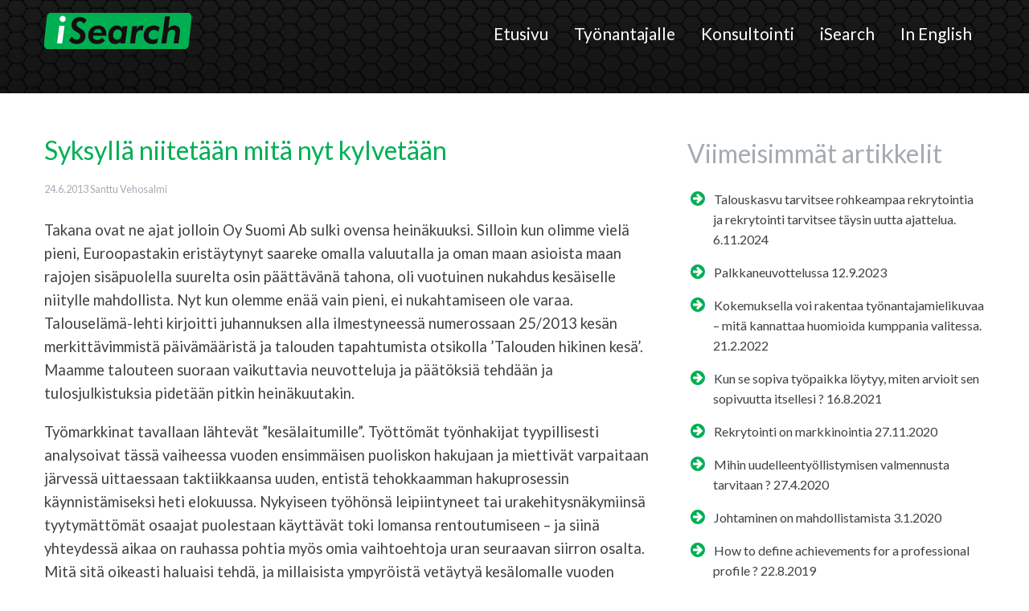

--- FILE ---
content_type: text/html; charset=UTF-8
request_url: https://isearch.fi/syksylla-niitetaan-mita-nyt-kylvetaan/
body_size: 12459
content:
<!doctype html>
<html lang="fi">
<head>
	<meta charset="UTF-8">
	<meta name="viewport" content="width=device-width, initial-scale=1">
	<link rel="profile" href="http://gmpg.org/xfn/11">
	<link href="https://fonts.googleapis.com/css?family=Lato:300,300i,400,400i,700,700i" rel="stylesheet"> 
	<link rel="stylesheet" type="text/css" href="https://isearch.fi/wp-content/themes/isearch/css/slick.css"/>
	<link rel="stylesheet" type="text/css" href="https://isearch.fi/wp-content/themes/isearch/css/slick-theme.css"/>
	
	
	<title>Syksyllä niitetään mitä nyt kylvetään - iSearch Group Oy</title>

            <script data-no-defer="1" data-ezscrex="false" data-cfasync="false" data-pagespeed-no-defer data-cookieconsent="ignore">
                var ctPublicFunctions = {"_ajax_nonce":"baf57dd19d","_rest_nonce":"453e59d45e","_ajax_url":"\/wp-admin\/admin-ajax.php","_rest_url":"https:\/\/isearch.fi\/wp-json\/","data__cookies_type":"none","data__ajax_type":"rest","data__bot_detector_enabled":"0","data__frontend_data_log_enabled":1,"cookiePrefix":"","wprocket_detected":false,"host_url":"isearch.fi","text__ee_click_to_select":"Click to select the whole data","text__ee_original_email":"The complete one is","text__ee_got_it":"Got it","text__ee_blocked":"Blocked","text__ee_cannot_connect":"Cannot connect","text__ee_cannot_decode":"Can not decode email. Unknown reason","text__ee_email_decoder":"CleanTalk email decoder","text__ee_wait_for_decoding":"The magic is on the way!","text__ee_decoding_process":"Please wait a few seconds while we decode the contact data."}
            </script>
        
            <script data-no-defer="1" data-ezscrex="false" data-cfasync="false" data-pagespeed-no-defer data-cookieconsent="ignore">
                var ctPublic = {"_ajax_nonce":"baf57dd19d","settings__forms__check_internal":"0","settings__forms__check_external":"0","settings__forms__force_protection":"0","settings__forms__search_test":"1","settings__forms__wc_add_to_cart":"0","settings__data__bot_detector_enabled":"0","settings__sfw__anti_crawler":0,"blog_home":"https:\/\/isearch.fi\/","pixel__setting":"0","pixel__enabled":false,"pixel__url":null,"data__email_check_before_post":"1","data__email_check_exist_post":"0","data__cookies_type":"none","data__key_is_ok":true,"data__visible_fields_required":true,"wl_brandname":"Anti-Spam by CleanTalk","wl_brandname_short":"CleanTalk","ct_checkjs_key":326595918,"emailEncoderPassKey":"f17d91a55f01e2eb5021cc56cb23ef94","bot_detector_forms_excluded":"W10=","advancedCacheExists":false,"varnishCacheExists":false,"wc_ajax_add_to_cart":false}
            </script>
        
<!-- The SEO Framework tehnyt Sybre Waaijer -->
<meta name="robots" content="max-snippet:-1,max-image-preview:standard,max-video-preview:-1" />
<link rel="canonical" href="https://isearch.fi/syksylla-niitetaan-mita-nyt-kylvetaan/" />
<meta name="description" content="Takana ovat ne ajat jolloin Oy Suomi Ab sulki ovensa heinäkuuksi. Silloin kun olimme vielä pieni, Euroopastakin eristäytynyt saareke omalla valuutalla ja oman…" />
<meta property="og:type" content="article" />
<meta property="og:locale" content="fi_FI" />
<meta property="og:site_name" content="iSearch Group Oy" />
<meta property="og:title" content="Syksyllä niitetään mitä nyt kylvetään" />
<meta property="og:description" content="Takana ovat ne ajat jolloin Oy Suomi Ab sulki ovensa heinäkuuksi. Silloin kun olimme vielä pieni, Euroopastakin eristäytynyt saareke omalla valuutalla ja oman maan asioista maan rajojen sisäpuolella…" />
<meta property="og:url" content="https://isearch.fi/syksylla-niitetaan-mita-nyt-kylvetaan/" />
<meta property="article:published_time" content="2013-06-24T08:38:15+00:00" />
<meta property="article:modified_time" content="2013-06-24T08:38:15+00:00" />
<meta name="twitter:card" content="summary_large_image" />
<meta name="twitter:title" content="Syksyllä niitetään mitä nyt kylvetään" />
<meta name="twitter:description" content="Takana ovat ne ajat jolloin Oy Suomi Ab sulki ovensa heinäkuuksi. Silloin kun olimme vielä pieni, Euroopastakin eristäytynyt saareke omalla valuutalla ja oman maan asioista maan rajojen sisäpuolella…" />
<script type="application/ld+json">{"@context":"https://schema.org","@graph":[{"@type":"WebSite","@id":"https://isearch.fi/#/schema/WebSite","url":"https://isearch.fi/","name":"iSearch Group Oy","inLanguage":"fi","potentialAction":{"@type":"SearchAction","target":{"@type":"EntryPoint","urlTemplate":"https://isearch.fi/search/{search_term_string}/"},"query-input":"required name=search_term_string"},"publisher":{"@type":"Organization","@id":"https://isearch.fi/#/schema/Organization","name":"iSearch Group Oy","url":"https://isearch.fi/"}},{"@type":"WebPage","@id":"https://isearch.fi/syksylla-niitetaan-mita-nyt-kylvetaan/","url":"https://isearch.fi/syksylla-niitetaan-mita-nyt-kylvetaan/","name":"Syksyllä niitetään mitä nyt kylvetään - iSearch Group Oy","description":"Takana ovat ne ajat jolloin Oy Suomi Ab sulki ovensa heinäkuuksi. Silloin kun olimme vielä pieni, Euroopastakin eristäytynyt saareke omalla valuutalla ja oman…","inLanguage":"fi","isPartOf":{"@id":"https://isearch.fi/#/schema/WebSite"},"breadcrumb":{"@type":"BreadcrumbList","@id":"https://isearch.fi/#/schema/BreadcrumbList","itemListElement":[{"@type":"ListItem","position":1,"item":"https://isearch.fi/","name":"iSearch Group Oy"},{"@type":"ListItem","position":2,"item":"https://isearch.fi/category/blogi/","name":"Kategoria: Blogi"},{"@type":"ListItem","position":3,"name":"Syksyllä niitetään mitä nyt kylvetään"}]},"potentialAction":{"@type":"ReadAction","target":"https://isearch.fi/syksylla-niitetaan-mita-nyt-kylvetaan/"},"datePublished":"2013-06-24T08:38:15+00:00","dateModified":"2013-06-24T08:38:15+00:00","author":{"@type":"Person","@id":"https://isearch.fi/#/schema/Person/c60cbf49bb7167860f36205794cd8ce6","name":"Santtu Vehosalmi"}}]}</script>
<!-- / The SEO Framework tehnyt Sybre Waaijer | 6.81ms meta | 2.71ms boot -->

<link rel='dns-prefetch' href='//cdnjs.cloudflare.com' />
<link rel='dns-prefetch' href='//hcaptcha.com' />
<link rel="alternate" type="application/rss+xml" title="iSearch Group Oy &raquo; syöte" href="https://isearch.fi/feed/" />
<link rel="alternate" type="application/rss+xml" title="iSearch Group Oy &raquo; kommenttien syöte" href="https://isearch.fi/comments/feed/" />
<link rel="alternate" type="application/rss+xml" title="iSearch Group Oy &raquo; Syksyllä niitetään mitä nyt kylvetään kommenttien syöte" href="https://isearch.fi/syksylla-niitetaan-mita-nyt-kylvetaan/feed/" />
<link rel="alternate" title="oEmbed (JSON)" type="application/json+oembed" href="https://isearch.fi/wp-json/oembed/1.0/embed?url=https%3A%2F%2Fisearch.fi%2Fsyksylla-niitetaan-mita-nyt-kylvetaan%2F" />
<link rel="alternate" title="oEmbed (XML)" type="text/xml+oembed" href="https://isearch.fi/wp-json/oembed/1.0/embed?url=https%3A%2F%2Fisearch.fi%2Fsyksylla-niitetaan-mita-nyt-kylvetaan%2F&#038;format=xml" />
<style id='wp-img-auto-sizes-contain-inline-css' type='text/css'>
img:is([sizes=auto i],[sizes^="auto," i]){contain-intrinsic-size:3000px 1500px}
/*# sourceURL=wp-img-auto-sizes-contain-inline-css */
</style>
<style id='wp-emoji-styles-inline-css' type='text/css'>

	img.wp-smiley, img.emoji {
		display: inline !important;
		border: none !important;
		box-shadow: none !important;
		height: 1em !important;
		width: 1em !important;
		margin: 0 0.07em !important;
		vertical-align: -0.1em !important;
		background: none !important;
		padding: 0 !important;
	}
/*# sourceURL=wp-emoji-styles-inline-css */
</style>
<style id='wp-block-library-inline-css' type='text/css'>
:root{--wp-block-synced-color:#7a00df;--wp-block-synced-color--rgb:122,0,223;--wp-bound-block-color:var(--wp-block-synced-color);--wp-editor-canvas-background:#ddd;--wp-admin-theme-color:#007cba;--wp-admin-theme-color--rgb:0,124,186;--wp-admin-theme-color-darker-10:#006ba1;--wp-admin-theme-color-darker-10--rgb:0,107,160.5;--wp-admin-theme-color-darker-20:#005a87;--wp-admin-theme-color-darker-20--rgb:0,90,135;--wp-admin-border-width-focus:2px}@media (min-resolution:192dpi){:root{--wp-admin-border-width-focus:1.5px}}.wp-element-button{cursor:pointer}:root .has-very-light-gray-background-color{background-color:#eee}:root .has-very-dark-gray-background-color{background-color:#313131}:root .has-very-light-gray-color{color:#eee}:root .has-very-dark-gray-color{color:#313131}:root .has-vivid-green-cyan-to-vivid-cyan-blue-gradient-background{background:linear-gradient(135deg,#00d084,#0693e3)}:root .has-purple-crush-gradient-background{background:linear-gradient(135deg,#34e2e4,#4721fb 50%,#ab1dfe)}:root .has-hazy-dawn-gradient-background{background:linear-gradient(135deg,#faaca8,#dad0ec)}:root .has-subdued-olive-gradient-background{background:linear-gradient(135deg,#fafae1,#67a671)}:root .has-atomic-cream-gradient-background{background:linear-gradient(135deg,#fdd79a,#004a59)}:root .has-nightshade-gradient-background{background:linear-gradient(135deg,#330968,#31cdcf)}:root .has-midnight-gradient-background{background:linear-gradient(135deg,#020381,#2874fc)}:root{--wp--preset--font-size--normal:16px;--wp--preset--font-size--huge:42px}.has-regular-font-size{font-size:1em}.has-larger-font-size{font-size:2.625em}.has-normal-font-size{font-size:var(--wp--preset--font-size--normal)}.has-huge-font-size{font-size:var(--wp--preset--font-size--huge)}.has-text-align-center{text-align:center}.has-text-align-left{text-align:left}.has-text-align-right{text-align:right}.has-fit-text{white-space:nowrap!important}#end-resizable-editor-section{display:none}.aligncenter{clear:both}.items-justified-left{justify-content:flex-start}.items-justified-center{justify-content:center}.items-justified-right{justify-content:flex-end}.items-justified-space-between{justify-content:space-between}.screen-reader-text{border:0;clip-path:inset(50%);height:1px;margin:-1px;overflow:hidden;padding:0;position:absolute;width:1px;word-wrap:normal!important}.screen-reader-text:focus{background-color:#ddd;clip-path:none;color:#444;display:block;font-size:1em;height:auto;left:5px;line-height:normal;padding:15px 23px 14px;text-decoration:none;top:5px;width:auto;z-index:100000}html :where(.has-border-color){border-style:solid}html :where([style*=border-top-color]){border-top-style:solid}html :where([style*=border-right-color]){border-right-style:solid}html :where([style*=border-bottom-color]){border-bottom-style:solid}html :where([style*=border-left-color]){border-left-style:solid}html :where([style*=border-width]){border-style:solid}html :where([style*=border-top-width]){border-top-style:solid}html :where([style*=border-right-width]){border-right-style:solid}html :where([style*=border-bottom-width]){border-bottom-style:solid}html :where([style*=border-left-width]){border-left-style:solid}html :where(img[class*=wp-image-]){height:auto;max-width:100%}:where(figure){margin:0 0 1em}html :where(.is-position-sticky){--wp-admin--admin-bar--position-offset:var(--wp-admin--admin-bar--height,0px)}@media screen and (max-width:600px){html :where(.is-position-sticky){--wp-admin--admin-bar--position-offset:0px}}

/*# sourceURL=wp-block-library-inline-css */
</style><style id='global-styles-inline-css' type='text/css'>
:root{--wp--preset--aspect-ratio--square: 1;--wp--preset--aspect-ratio--4-3: 4/3;--wp--preset--aspect-ratio--3-4: 3/4;--wp--preset--aspect-ratio--3-2: 3/2;--wp--preset--aspect-ratio--2-3: 2/3;--wp--preset--aspect-ratio--16-9: 16/9;--wp--preset--aspect-ratio--9-16: 9/16;--wp--preset--color--black: #000000;--wp--preset--color--cyan-bluish-gray: #abb8c3;--wp--preset--color--white: #ffffff;--wp--preset--color--pale-pink: #f78da7;--wp--preset--color--vivid-red: #cf2e2e;--wp--preset--color--luminous-vivid-orange: #ff6900;--wp--preset--color--luminous-vivid-amber: #fcb900;--wp--preset--color--light-green-cyan: #7bdcb5;--wp--preset--color--vivid-green-cyan: #00d084;--wp--preset--color--pale-cyan-blue: #8ed1fc;--wp--preset--color--vivid-cyan-blue: #0693e3;--wp--preset--color--vivid-purple: #9b51e0;--wp--preset--gradient--vivid-cyan-blue-to-vivid-purple: linear-gradient(135deg,rgb(6,147,227) 0%,rgb(155,81,224) 100%);--wp--preset--gradient--light-green-cyan-to-vivid-green-cyan: linear-gradient(135deg,rgb(122,220,180) 0%,rgb(0,208,130) 100%);--wp--preset--gradient--luminous-vivid-amber-to-luminous-vivid-orange: linear-gradient(135deg,rgb(252,185,0) 0%,rgb(255,105,0) 100%);--wp--preset--gradient--luminous-vivid-orange-to-vivid-red: linear-gradient(135deg,rgb(255,105,0) 0%,rgb(207,46,46) 100%);--wp--preset--gradient--very-light-gray-to-cyan-bluish-gray: linear-gradient(135deg,rgb(238,238,238) 0%,rgb(169,184,195) 100%);--wp--preset--gradient--cool-to-warm-spectrum: linear-gradient(135deg,rgb(74,234,220) 0%,rgb(151,120,209) 20%,rgb(207,42,186) 40%,rgb(238,44,130) 60%,rgb(251,105,98) 80%,rgb(254,248,76) 100%);--wp--preset--gradient--blush-light-purple: linear-gradient(135deg,rgb(255,206,236) 0%,rgb(152,150,240) 100%);--wp--preset--gradient--blush-bordeaux: linear-gradient(135deg,rgb(254,205,165) 0%,rgb(254,45,45) 50%,rgb(107,0,62) 100%);--wp--preset--gradient--luminous-dusk: linear-gradient(135deg,rgb(255,203,112) 0%,rgb(199,81,192) 50%,rgb(65,88,208) 100%);--wp--preset--gradient--pale-ocean: linear-gradient(135deg,rgb(255,245,203) 0%,rgb(182,227,212) 50%,rgb(51,167,181) 100%);--wp--preset--gradient--electric-grass: linear-gradient(135deg,rgb(202,248,128) 0%,rgb(113,206,126) 100%);--wp--preset--gradient--midnight: linear-gradient(135deg,rgb(2,3,129) 0%,rgb(40,116,252) 100%);--wp--preset--font-size--small: 13px;--wp--preset--font-size--medium: 20px;--wp--preset--font-size--large: 36px;--wp--preset--font-size--x-large: 42px;--wp--preset--spacing--20: 0.44rem;--wp--preset--spacing--30: 0.67rem;--wp--preset--spacing--40: 1rem;--wp--preset--spacing--50: 1.5rem;--wp--preset--spacing--60: 2.25rem;--wp--preset--spacing--70: 3.38rem;--wp--preset--spacing--80: 5.06rem;--wp--preset--shadow--natural: 6px 6px 9px rgba(0, 0, 0, 0.2);--wp--preset--shadow--deep: 12px 12px 50px rgba(0, 0, 0, 0.4);--wp--preset--shadow--sharp: 6px 6px 0px rgba(0, 0, 0, 0.2);--wp--preset--shadow--outlined: 6px 6px 0px -3px rgb(255, 255, 255), 6px 6px rgb(0, 0, 0);--wp--preset--shadow--crisp: 6px 6px 0px rgb(0, 0, 0);}:where(.is-layout-flex){gap: 0.5em;}:where(.is-layout-grid){gap: 0.5em;}body .is-layout-flex{display: flex;}.is-layout-flex{flex-wrap: wrap;align-items: center;}.is-layout-flex > :is(*, div){margin: 0;}body .is-layout-grid{display: grid;}.is-layout-grid > :is(*, div){margin: 0;}:where(.wp-block-columns.is-layout-flex){gap: 2em;}:where(.wp-block-columns.is-layout-grid){gap: 2em;}:where(.wp-block-post-template.is-layout-flex){gap: 1.25em;}:where(.wp-block-post-template.is-layout-grid){gap: 1.25em;}.has-black-color{color: var(--wp--preset--color--black) !important;}.has-cyan-bluish-gray-color{color: var(--wp--preset--color--cyan-bluish-gray) !important;}.has-white-color{color: var(--wp--preset--color--white) !important;}.has-pale-pink-color{color: var(--wp--preset--color--pale-pink) !important;}.has-vivid-red-color{color: var(--wp--preset--color--vivid-red) !important;}.has-luminous-vivid-orange-color{color: var(--wp--preset--color--luminous-vivid-orange) !important;}.has-luminous-vivid-amber-color{color: var(--wp--preset--color--luminous-vivid-amber) !important;}.has-light-green-cyan-color{color: var(--wp--preset--color--light-green-cyan) !important;}.has-vivid-green-cyan-color{color: var(--wp--preset--color--vivid-green-cyan) !important;}.has-pale-cyan-blue-color{color: var(--wp--preset--color--pale-cyan-blue) !important;}.has-vivid-cyan-blue-color{color: var(--wp--preset--color--vivid-cyan-blue) !important;}.has-vivid-purple-color{color: var(--wp--preset--color--vivid-purple) !important;}.has-black-background-color{background-color: var(--wp--preset--color--black) !important;}.has-cyan-bluish-gray-background-color{background-color: var(--wp--preset--color--cyan-bluish-gray) !important;}.has-white-background-color{background-color: var(--wp--preset--color--white) !important;}.has-pale-pink-background-color{background-color: var(--wp--preset--color--pale-pink) !important;}.has-vivid-red-background-color{background-color: var(--wp--preset--color--vivid-red) !important;}.has-luminous-vivid-orange-background-color{background-color: var(--wp--preset--color--luminous-vivid-orange) !important;}.has-luminous-vivid-amber-background-color{background-color: var(--wp--preset--color--luminous-vivid-amber) !important;}.has-light-green-cyan-background-color{background-color: var(--wp--preset--color--light-green-cyan) !important;}.has-vivid-green-cyan-background-color{background-color: var(--wp--preset--color--vivid-green-cyan) !important;}.has-pale-cyan-blue-background-color{background-color: var(--wp--preset--color--pale-cyan-blue) !important;}.has-vivid-cyan-blue-background-color{background-color: var(--wp--preset--color--vivid-cyan-blue) !important;}.has-vivid-purple-background-color{background-color: var(--wp--preset--color--vivid-purple) !important;}.has-black-border-color{border-color: var(--wp--preset--color--black) !important;}.has-cyan-bluish-gray-border-color{border-color: var(--wp--preset--color--cyan-bluish-gray) !important;}.has-white-border-color{border-color: var(--wp--preset--color--white) !important;}.has-pale-pink-border-color{border-color: var(--wp--preset--color--pale-pink) !important;}.has-vivid-red-border-color{border-color: var(--wp--preset--color--vivid-red) !important;}.has-luminous-vivid-orange-border-color{border-color: var(--wp--preset--color--luminous-vivid-orange) !important;}.has-luminous-vivid-amber-border-color{border-color: var(--wp--preset--color--luminous-vivid-amber) !important;}.has-light-green-cyan-border-color{border-color: var(--wp--preset--color--light-green-cyan) !important;}.has-vivid-green-cyan-border-color{border-color: var(--wp--preset--color--vivid-green-cyan) !important;}.has-pale-cyan-blue-border-color{border-color: var(--wp--preset--color--pale-cyan-blue) !important;}.has-vivid-cyan-blue-border-color{border-color: var(--wp--preset--color--vivid-cyan-blue) !important;}.has-vivid-purple-border-color{border-color: var(--wp--preset--color--vivid-purple) !important;}.has-vivid-cyan-blue-to-vivid-purple-gradient-background{background: var(--wp--preset--gradient--vivid-cyan-blue-to-vivid-purple) !important;}.has-light-green-cyan-to-vivid-green-cyan-gradient-background{background: var(--wp--preset--gradient--light-green-cyan-to-vivid-green-cyan) !important;}.has-luminous-vivid-amber-to-luminous-vivid-orange-gradient-background{background: var(--wp--preset--gradient--luminous-vivid-amber-to-luminous-vivid-orange) !important;}.has-luminous-vivid-orange-to-vivid-red-gradient-background{background: var(--wp--preset--gradient--luminous-vivid-orange-to-vivid-red) !important;}.has-very-light-gray-to-cyan-bluish-gray-gradient-background{background: var(--wp--preset--gradient--very-light-gray-to-cyan-bluish-gray) !important;}.has-cool-to-warm-spectrum-gradient-background{background: var(--wp--preset--gradient--cool-to-warm-spectrum) !important;}.has-blush-light-purple-gradient-background{background: var(--wp--preset--gradient--blush-light-purple) !important;}.has-blush-bordeaux-gradient-background{background: var(--wp--preset--gradient--blush-bordeaux) !important;}.has-luminous-dusk-gradient-background{background: var(--wp--preset--gradient--luminous-dusk) !important;}.has-pale-ocean-gradient-background{background: var(--wp--preset--gradient--pale-ocean) !important;}.has-electric-grass-gradient-background{background: var(--wp--preset--gradient--electric-grass) !important;}.has-midnight-gradient-background{background: var(--wp--preset--gradient--midnight) !important;}.has-small-font-size{font-size: var(--wp--preset--font-size--small) !important;}.has-medium-font-size{font-size: var(--wp--preset--font-size--medium) !important;}.has-large-font-size{font-size: var(--wp--preset--font-size--large) !important;}.has-x-large-font-size{font-size: var(--wp--preset--font-size--x-large) !important;}
/*# sourceURL=global-styles-inline-css */
</style>

<style id='classic-theme-styles-inline-css' type='text/css'>
/*! This file is auto-generated */
.wp-block-button__link{color:#fff;background-color:#32373c;border-radius:9999px;box-shadow:none;text-decoration:none;padding:calc(.667em + 2px) calc(1.333em + 2px);font-size:1.125em}.wp-block-file__button{background:#32373c;color:#fff;text-decoration:none}
/*# sourceURL=/wp-includes/css/classic-themes.min.css */
</style>
<link rel='stylesheet' id='cleantalk-public-css-css' href='https://isearch.fi/wp-content/plugins/cleantalk-spam-protect/css/cleantalk-public.min.css?ver=6.70.1_1766155047' type='text/css' media='all' />
<link rel='stylesheet' id='cleantalk-email-decoder-css-css' href='https://isearch.fi/wp-content/plugins/cleantalk-spam-protect/css/cleantalk-email-decoder.min.css?ver=6.70.1_1766155047' type='text/css' media='all' />
<link rel='stylesheet' id='foundation-css' href='https://cdnjs.cloudflare.com/ajax/libs/foundation/6.3.1/css/foundation.min.css?ver=6.9' type='text/css' media='all' />
<link rel='stylesheet' id='font-awesome-css' href='https://cdnjs.cloudflare.com/ajax/libs/font-awesome/4.7.0/css/font-awesome.min.css?ver=6.9' type='text/css' media='all' />
<link rel='stylesheet' id='isearch-style-css' href='https://isearch.fi/wp-content/themes/isearch/style.css?ver=1.1.4' type='text/css' media='all' />
<link rel='stylesheet' id='testing-css' href='https://isearch.fi/wp-content/themes/isearch/test.css?ver=6.9' type='text/css' media='all' />
<script type="text/javascript" src="https://isearch.fi/wp-content/plugins/cleantalk-spam-protect/js/apbct-public-bundle_gathering.min.js?ver=6.70.1_1766155047" id="apbct-public-bundle_gathering.min-js-js"></script>
<script type="text/javascript" src="https://isearch.fi/wp-includes/js/jquery/jquery.min.js?ver=3.7.1" id="jquery-core-js"></script>
<script type="text/javascript" src="https://isearch.fi/wp-includes/js/jquery/jquery-migrate.min.js?ver=3.4.1" id="jquery-migrate-js"></script>
<script type="text/javascript" src="https://isearch.fi/wp-content/themes/isearch/js/navigation.js?ver=20151215" id="isearch-navigation-js"></script>
<link rel="https://api.w.org/" href="https://isearch.fi/wp-json/" /><link rel="alternate" title="JSON" type="application/json" href="https://isearch.fi/wp-json/wp/v2/posts/206" /><link rel="EditURI" type="application/rsd+xml" title="RSD" href="https://isearch.fi/xmlrpc.php?rsd" />
<style>
.h-captcha{position:relative;display:block;margin-bottom:2rem;padding:0;clear:both}.h-captcha[data-size="normal"]{width:302px;height:76px}.h-captcha[data-size="compact"]{width:158px;height:138px}.h-captcha[data-size="invisible"]{display:none}.h-captcha iframe{z-index:1}.h-captcha::before{content:"";display:block;position:absolute;top:0;left:0;background:url(https://isearch.fi/wp-content/plugins/hcaptcha-for-forms-and-more/assets/images/hcaptcha-div-logo.svg) no-repeat;border:1px solid #fff0;border-radius:4px;box-sizing:border-box}.h-captcha::after{content:"The hCaptcha loading is delayed until user interaction.";font-family:-apple-system,system-ui,BlinkMacSystemFont,"Segoe UI",Roboto,Oxygen,Ubuntu,"Helvetica Neue",Arial,sans-serif;font-size:10px;font-weight:500;position:absolute;top:0;bottom:0;left:0;right:0;box-sizing:border-box;color:#bf1722;opacity:0}.h-captcha:not(:has(iframe))::after{animation:hcap-msg-fade-in .3s ease forwards;animation-delay:2s}.h-captcha:has(iframe)::after{animation:none;opacity:0}@keyframes hcap-msg-fade-in{to{opacity:1}}.h-captcha[data-size="normal"]::before{width:302px;height:76px;background-position:93.8% 28%}.h-captcha[data-size="normal"]::after{width:302px;height:76px;display:flex;flex-wrap:wrap;align-content:center;line-height:normal;padding:0 75px 0 10px}.h-captcha[data-size="compact"]::before{width:158px;height:138px;background-position:49.9% 78.8%}.h-captcha[data-size="compact"]::after{width:158px;height:138px;text-align:center;line-height:normal;padding:24px 10px 10px 10px}.h-captcha[data-theme="light"]::before,body.is-light-theme .h-captcha[data-theme="auto"]::before,.h-captcha[data-theme="auto"]::before{background-color:#fafafa;border:1px solid #e0e0e0}.h-captcha[data-theme="dark"]::before,body.is-dark-theme .h-captcha[data-theme="auto"]::before,html.wp-dark-mode-active .h-captcha[data-theme="auto"]::before,html.drdt-dark-mode .h-captcha[data-theme="auto"]::before{background-image:url(https://isearch.fi/wp-content/plugins/hcaptcha-for-forms-and-more/assets/images/hcaptcha-div-logo-white.svg);background-repeat:no-repeat;background-color:#333;border:1px solid #f5f5f5}@media (prefers-color-scheme:dark){.h-captcha[data-theme="auto"]::before{background-image:url(https://isearch.fi/wp-content/plugins/hcaptcha-for-forms-and-more/assets/images/hcaptcha-div-logo-white.svg);background-repeat:no-repeat;background-color:#333;border:1px solid #f5f5f5}}.h-captcha[data-theme="custom"]::before{background-color:initial}.h-captcha[data-size="invisible"]::before,.h-captcha[data-size="invisible"]::after{display:none}.h-captcha iframe{position:relative}div[style*="z-index: 2147483647"] div[style*="border-width: 11px"][style*="position: absolute"][style*="pointer-events: none"]{border-style:none}
</style>
<style>
.gform_previous_button+.h-captcha{margin-top:2rem}.gform_footer.before .h-captcha[data-size="normal"]{margin-bottom:3px}.gform_footer.before .h-captcha[data-size="compact"]{margin-bottom:0}.gform_wrapper.gravity-theme .gform_footer,.gform_wrapper.gravity-theme .gform_page_footer{flex-wrap:wrap}.gform_wrapper.gravity-theme .h-captcha,.gform_wrapper.gravity-theme .h-captcha{margin:0;flex-basis:100%}.gform_wrapper.gravity-theme input[type="submit"],.gform_wrapper.gravity-theme input[type="submit"]{align-self:flex-start}.gform_wrapper.gravity-theme .h-captcha~input[type="submit"],.gform_wrapper.gravity-theme .h-captcha~input[type="submit"]{margin:1em 0 0 0!important}
</style>
</head>

<body class="wp-singular post-template-default single single-post postid-206 single-format-standard wp-theme-isearch">
<div id="page" class="site">
	<a class="skip-link screen-reader-text" href="#content">Skip to content</a>

	<header id="masthead" class="site-header">
	<div class="row navi">
      
		<div class="site-branding columns medium-3  small-12"><a href="/"><img src="https://isearch.fi/wp-content/themes/isearch/images/isearch.png" alt="iSearch"></a>
		
							<p class="site-title"><a href="https://isearch.fi/" rel="home">iSearch Group Oy</a></p>
					</div><!-- .site-branding -->
        <div class="columns medium-9 small-12">
		<nav id="site-navigation" class="main-navigation">
			<button class="menu-toggle" aria-controls="primary-menu" aria-expanded="false"><i class="fa fa-bars" aria-hidden="true"></i></button>
			<div class="menu-paavalikko-container"><ul id="primary-menu" class="menu"><li id="menu-item-15" class="menu-item menu-item-type-custom menu-item-object-custom menu-item-home menu-item-15"><a href="http://isearch.fi/">Etusivu</a></li>
<li id="menu-item-1130" class="menu-item menu-item-type-post_type menu-item-object-page menu-item-has-children menu-item-1130"><a href="https://isearch.fi/tyonantajalle/">Työnantajalle</a>
<ul class="sub-menu">
	<li id="menu-item-1131" class="menu-item menu-item-type-post_type menu-item-object-page menu-item-1131"><a href="https://isearch.fi/tyonantajalle/isearch-direct-plus/">iSearch Direct</a></li>
	<li id="menu-item-1132" class="menu-item menu-item-type-post_type menu-item-object-page menu-item-1132"><a href="https://isearch.fi/tyonantajalle/isearch-superior/">iSearch Superior</a></li>
	<li id="menu-item-1133" class="menu-item menu-item-type-post_type menu-item-object-page menu-item-1133"><a href="https://isearch.fi/tyonantajalle/isearch-chief-executive/">iSearch Chief Executive</a></li>
	<li id="menu-item-1136" class="menu-item menu-item-type-post_type menu-item-object-page menu-item-1136"><a href="https://isearch.fi/tyonantajalle/raataloidyt-hakupalvelut-2/">Räätälöidyt hakupalvelut</a></li>
	<li id="menu-item-1137" class="menu-item menu-item-type-post_type menu-item-object-page menu-item-1137"><a href="https://isearch.fi/tyonantajalle/hogan-arviointimenetelmat/">Hogan arviointimenetelmät</a></li>
</ul>
</li>
<li id="menu-item-1140" class="menu-item menu-item-type-post_type menu-item-object-page menu-item-has-children menu-item-1140"><a href="https://isearch.fi/konsultointipalvelut/">Konsultointi</a>
<ul class="sub-menu">
	<li id="menu-item-1215" class="menu-item menu-item-type-post_type menu-item-object-page menu-item-1215"><a href="https://isearch.fi/konsultointipalvelut/hr-ja-hrd-kumppanuuspalvelut/">iSearch HR ja HRD kumppanuuspalvelut</a></li>
	<li id="menu-item-1145" class="menu-item menu-item-type-post_type menu-item-object-page menu-item-1145"><a href="https://isearch.fi/konsultointipalvelut/boost/">iSearch Boost</a></li>
</ul>
</li>
<li id="menu-item-1143" class="menu-item menu-item-type-post_type menu-item-object-page menu-item-has-children menu-item-1143"><a href="https://isearch.fi/isearch/">iSearch</a>
<ul class="sub-menu">
	<li id="menu-item-1144" class="menu-item menu-item-type-post_type menu-item-object-page menu-item-1144"><a href="https://isearch.fi/isearch/ihmiset/">Ihmiset</a></li>
</ul>
</li>
<li id="menu-item-1147" class="menu-item menu-item-type-post_type menu-item-object-page menu-item-has-children menu-item-1147"><a href="https://isearch.fi/in-english/">In English</a>
<ul class="sub-menu">
	<li id="menu-item-1152" class="menu-item menu-item-type-post_type menu-item-object-page menu-item-1152"><a href="https://isearch.fi/in-english/">In Brief</a></li>
</ul>
</li>
</ul></div>		</nav><!-- #site-navigation -->
		 </div>
		 
		</div>
			</header><!-- #masthead -->

	<div id="content" class="site-content">
	 
<div class="row">
	<div class="small-12 columns breadcrumb">
		</div>
</div>
<div class="row">
	<div id="primary" class="content-area columns small-12 medium-8">
		<main id="main" class="site-main">
        
		
<article id="post-206" class="post-206 post type-post status-publish format-standard hentry category-blogi">
	<header class="entry-header ">

		<h1 class="entry-title">Syksyllä niitetään mitä nyt kylvetään</h1>		<div class="entry-meta">
			<span class="posted-on"><a href="https://isearch.fi/syksylla-niitetaan-mita-nyt-kylvetaan/" rel="bookmark"><time class="entry-date published updated" datetime="2013-06-24T11:38:15+03:00">24.6.2013</time></a></span><span class="byline"> <span class="author vcard"><a class="url fn n" href="https://isearch.fi/author/santtu/">Santtu Vehosalmi</a></span></span>		</div><!-- .entry-meta -->
				
	</header><!-- .entry-header -->

	<div class="entry-content ">
	
		<p>Takana ovat ne ajat jolloin Oy Suomi Ab sulki ovensa heinäkuuksi. Silloin kun olimme vielä pieni, Euroopastakin eristäytynyt saareke omalla valuutalla ja oman maan asioista maan rajojen sisäpuolella suurelta osin päättävänä tahona, oli vuotuinen nukahdus kesäiselle niitylle mahdollista. Nyt kun olemme enää vain pieni, ei nukahtamiseen ole varaa. Talouselämä-lehti kirjoitti juhannuksen alla ilmestyneessä numerossaan 25/2013 kesän merkittävimmistä päivämääristä ja talouden tapahtumista otsikolla ’Talouden hikinen kesä’. Maamme talouteen suoraan vaikuttavia neuvotteluja ja päätöksiä tehdään ja tulosjulkistuksia pidetään pitkin heinäkuutakin.</p>
<p>Työmarkkinat tavallaan lähtevät ”kesälaitumille”. Työttömät työnhakijat tyypillisesti analysoivat tässä vaiheessa vuoden ensimmäisen puoliskon hakujaan ja miettivät varpaitaan järvessä uittaessaan taktiikkaansa uuden, entistä tehokkaamman hakuprosessin käynnistämiseksi heti elokuussa. Nykyiseen työhönsä leipiintyneet tai urakehitysnäkymiinsä tyytymättömät osaajat puolestaan käyttävät toki lomansa rentoutumiseen – ja siinä yhteydessä aikaa on rauhassa pohtia myös omia vaihtoehtoja uran seuraavan siirron osalta. Mitä sitä oikeasti haluaisi tehdä, ja millaisista ympyröistä vetäytyä kesälomalle vuoden päästä. Oma veikkaukseni on että tämä porukka on älypuhelimiensa välityksellä grilliensä ääreltä jopa todennäköisempi vierailija työpaikkasivustoilla heinäkuun aikana kuin varsinaiset työttömät. Ja työnantajien puolelta virvelöinnin ja golffauksen lomassa hiipivät mieleen loppuvuoden tavoitteet, niiden saavuttamisen suurimmat riskit, ja mahdollisesti oman yksikön tai tiimin miehityksessä tehtävät muutokset. Heti elokuussahan muutokset pitää saada vauhtiin jos mielii vaikutuksien näkyvän vuoden loppuun mennessä. Vai mitä?</p>
<p>Eli tavallaan työmarkkinat myös viettävät kesälomaa. Uusia paikkoja tulee tarjolle tai toimeksiantoja suorahakuihin keskivertokuukautta vähemmän heinäkuussa. Mutta uskaltaisin väittää että kumulatiivisesti työnhakuun, uran vaihtoihin, ja kykyjen etsintään liittyvää suunnittelua tapahtuu hyttyskarkoittimen tuoksussa valoisassa kesäillassa jopa enemmän kuin mihinkään muuhun aikaan vuodesta.</p>
<p>Aina on joukossa myös niitä jotka ottavat ’varaslähdön’, eli käynnistävät suorahaku toimeksiantonsa elokuun sijasta heinäkuun puolivälissä tai aloittavat uuden työnhakukampanjansa muiden vielä odottaessa sitä virallista syyskauden kiireiden käynnitymistä elokuun puolella. Varhaisista linnuista ja madoista on olemassa vanha viidakon sanonta niistäkin, ja tässäkin yhteydessä siinä on perää. Jos tietää mitä haluaa, odottamalla ottaa vain sen riskin että joku joka sattuu haluamaan samaa asiaa, ehtii ensin.</p>
<p>Mutta nyt kannattaa varmistaa että aurinkorasvan suojakerroin on riittävä. Etteivät ne luomumakkarat räjähdä sinne grilliin. Että polttopuita on riittävästi iltasaunan lämmitykseen. Että tulee nautittua riittävästi nestettä. Ja että kohta voi hämmentää tuttavapiiriään itsevarmalla hymyllä – niin onnistuneen loman kuin selkeiden urasuunnitelmienkin johdosta.</p>
<p>Oikein hyvää kesää – myös sinne älypuhelimeen!</p>

		<div class="share">
		    <div class="share-title">JAA</div>
		<ul class="share-buttons">
          <li><a href="https://www.facebook.com/sharer/sharer.php?u=https%3A%2F%2Fisearch.fi&t=" title="Share on Facebook" target="_blank" onclick="window.open('https://www.facebook.com/sharer/sharer.php?u=' + encodeURIComponent(document.URL) + '&t=' + encodeURIComponent(document.URL)); return false;"><img alt="Share on Facebook" src="/wp-content/themes/isearch/images/Facebook.png" /></a></li>
          <li><a href="https://twitter.com/intent/tweet?source=https%3A%2F%2Fisearch.fi&text=:%20https%3A%2F%2Fisearch.fi" target="_blank" title="Tweet" onclick="window.open('https://twitter.com/intent/tweet?text=' + encodeURIComponent(document.title) + ':%20'  + encodeURIComponent(document.URL)); return false;"><img alt="Tweet" src="/wp-content/themes/isearch/images/Twitter.png" /></a></li>
          <li><a href="http://www.linkedin.com/shareArticle?mini=true&url=https%3A%2F%2Fisearch.fi&title=&summary=&source=https%3A%2F%2Fisearch.fi" target="_blank" title="Share on LinkedIn" onclick="window.open('http://www.linkedin.com/shareArticle?mini=true&url=' + encodeURIComponent(document.URL) + '&title=' +  encodeURIComponent(document.title)); return false;"><img alt="Share on LinkedIn" src="/wp-content/themes/isearch/images/LinkedIn.png" /></a></li>
        </ul>
        </div>
		

	</div><!-- .entry-content -->

	<footer class="entry-footer">
		<span class="cat-links">Posted in <a href="https://isearch.fi/category/blogi/" rel="category tag">Blogi</a></span>	</footer><!-- .entry-footer -->
</article><!-- #post-206 -->

	<nav class="navigation post-navigation" aria-label="Artikkelit">
		<h2 class="screen-reader-text">Artikkelien selaus</h2>
		<div class="nav-links"><div class="nav-previous"><a href="https://isearch.fi/helppoa-kuin-maidon-ostaminen/" rel="prev">Helppoa kuin maidon ostaminen!</a></div><div class="nav-next"><a href="https://isearch.fi/asiakaspalvelusta-sakenoiva-voimavara/" rel="next">Asiakaspalvelusta säkenöivä voimavara</a></div></div>
	</nav>
<div id="comments" class="comments-area ">

		<div id="respond" class="comment-respond">
		<h3 id="reply-title" class="comment-reply-title">Vastaa <small><a rel="nofollow" id="cancel-comment-reply-link" href="/syksylla-niitetaan-mita-nyt-kylvetaan/#respond" style="display:none;">Peruuta vastaus</a></small></h3><form action="https://isearch.fi/wp-comments-post.php" method="post" id="commentform" class="comment-form"><p class="comment-notes"><span id="email-notes">Sähköpostiosoitettasi ei julkaista.</span> <span class="required-field-message">Pakolliset kentät on merkitty <span class="required">*</span></span></p><p class="comment-form-comment"><label for="comment">Kommentti <span class="required">*</span></label> <textarea id="comment" name="comment" cols="45" rows="8" maxlength="65525" required></textarea></p><p class="comment-form-author"><label for="author">Nimi <span class="required">*</span></label> <input id="author" name="author" type="text" value="" size="30" maxlength="245" autocomplete="name" required /></p>
<p class="comment-form-email"><label for="email">Sähköpostiosoite <span class="required">*</span></label> <input id="email" name="email" type="email" value="" size="30" maxlength="100" aria-describedby="email-notes" autocomplete="email" required /></p>
<p class="form-submit"><input name="submit" type="submit" id="submit" class="submit" value="Lähetä kommentti" /> <input type='hidden' name='comment_post_ID' value='206' id='comment_post_ID' />
<input type='hidden' name='comment_parent' id='comment_parent' value='0' />
</p><input type="hidden" id="ct_checkjs_819f46e52c25763a55cc642422644317" name="ct_checkjs" value="0" /></form>	</div><!-- #respond -->
	
</div><!-- #comments -->

		</main><!-- #main -->
		
	</div><!-- #primary -->
 <div class="columns small-12 medium-4">

<aside id="secondary" class="widget-area">
     
    	
		<section id="recent-posts-2" class="widget widget_recent_entries">
		<h2 class="widget-title">Viimeisimmät artikkelit</h2>
		<ul>
											<li>
					<a href="https://isearch.fi/talouskasvu-tarvitsee-rohkeampaa-rekrytointia-ja-rekrytointi-tarvitsee-taysin-uutta-ajattelua/">Talouskasvu tarvitsee rohkeampaa rekrytointia ja rekrytointi tarvitsee täysin uutta ajattelua.</a>
											<span class="post-date">6.11.2024</span>
									</li>
											<li>
					<a href="https://isearch.fi/palkkaneuvottelussa/">Palkkaneuvottelussa</a>
											<span class="post-date">12.9.2023</span>
									</li>
											<li>
					<a href="https://isearch.fi/kokemuksella-voi-rakentaa-tyonantajamielikuvaa-mita-kannattaa-huomioida-kumppania-valitessa/">Kokemuksella voi rakentaa työnantajamielikuvaa &#8211; mitä kannattaa huomioida kumppania valitessa.</a>
											<span class="post-date">21.2.2022</span>
									</li>
											<li>
					<a href="https://isearch.fi/kun-se-sopiva-tyopaikka-loytyy-miten-arvioit-sen-sopivuutta-itsellesi/">Kun se sopiva työpaikka löytyy, miten arvioit sen sopivuutta itsellesi ?</a>
											<span class="post-date">16.8.2021</span>
									</li>
											<li>
					<a href="https://isearch.fi/rekrytointi-on-markkinointia/">Rekrytointi on markkinointia</a>
											<span class="post-date">27.11.2020</span>
									</li>
											<li>
					<a href="https://isearch.fi/mihin-uudelleentyollistymisen-valmennusta-tarvitaan/">Mihin uudelleentyöllistymisen valmennusta tarvitaan ?</a>
											<span class="post-date">27.4.2020</span>
									</li>
											<li>
					<a href="https://isearch.fi/johtaminen-on-mahdollistamista/">Johtaminen on mahdollistamista</a>
											<span class="post-date">3.1.2020</span>
									</li>
											<li>
					<a href="https://isearch.fi/how-to-define-achievements-for-a-professional-profile/">How to define achievements for a professional profile ?</a>
											<span class="post-date">22.8.2019</span>
									</li>
											<li>
					<a href="https://isearch.fi/rekrytointi-ansaitsee-paikkansa-agendalla/">Rekrytointi ansaitsee paikkansa agendalla</a>
											<span class="post-date">21.5.2019</span>
									</li>
											<li>
					<a href="https://isearch.fi/how-to-interpret-job-advertisements/">How to interpret job advertisements</a>
											<span class="post-date">17.1.2019</span>
									</li>
											<li>
					<a href="https://isearch.fi/when-to-outsource-recruiting/">When to outsource recruiting?</a>
											<span class="post-date">24.9.2018</span>
									</li>
											<li>
					<a href="https://isearch.fi/tyon-merkilliset-merkitykset/">Työn merkilliset merkitykset</a>
											<span class="post-date">30.8.2018</span>
									</li>
											<li>
					<a href="https://isearch.fi/miten-saamme-ne-parhaat-osaajat-kiinnostumaan-meista/">Miten saamme ne parhaat osaajat kiinnostumaan meistä?</a>
											<span class="post-date">11.5.2018</span>
									</li>
											<li>
					<a href="https://isearch.fi/kuunteleminen-on-kultaa/">Kuunteleminen on kultaa</a>
											<span class="post-date">23.1.2018</span>
									</li>
											<li>
					<a href="https://isearch.fi/sultans-swing-slush/">Sultans of swing – in Slush</a>
											<span class="post-date">4.12.2017</span>
									</li>
					</ul>

		</section>    	
</aside><!-- #secondary -->
 </div>
</div>

	</div><!-- #content -->

	<footer id="colophon" class="site-footer">
	  <div class="some row">
		<div class="columns small-12 medium-5 large-3 some-links">
    		<a href="https://www.linkedin.com/company/isearch-group-oy" target="_blank"><i class="fa fa-linkedin-square" aria-hidden="true"></i></a>
    		<a href="https://twitter.com/iSearchGroupOy" target="_blank"><i class="fa fa-twitter-square" aria-hidden="true"></i></a>
    		<a href="https://www.facebook.com/iSearchGroupOy" target="_blank"><i class="fa fa-facebook-square" aria-hidden="true"></i></a>
    		<a href="https://www.pinterest.com/isearchgroupoy/" target="_blank"><i class="fa fa-pinterest-square" aria-hidden="true"></i></a>
    		<a href="https://isearch.fi/feed/" target="_blank"><i class="fa fa-rss-square" aria-hidden="true"></i></a>
    		<br>
    		Seuraa meitä.
	    </div>
	  </div>
		<div class="c row">
		 <div class="address columns small-12 medium-5 large-3">
						<h2>Ota yhteyttä</h2>
<p>Ville Mäkinen<br />
ville.makinen@isearch.fi<br />
puh. 0500 825 804</p>
		 </div>
		 <div class=" columns small-12 medium-7 large-9">
			<div class="column row">
						 <div class="menu-paavalikko-container"><ul id="menu-paavalikko" class="menu"><li class="menu-item menu-item-type-custom menu-item-object-custom menu-item-home menu-item-15"><a href="http://isearch.fi/">Etusivu</a></li>
<li class="menu-item menu-item-type-post_type menu-item-object-page menu-item-has-children menu-item-1130"><a href="https://isearch.fi/tyonantajalle/">Työnantajalle</a>
<ul class="sub-menu">
	<li class="menu-item menu-item-type-post_type menu-item-object-page menu-item-1131"><a href="https://isearch.fi/tyonantajalle/isearch-direct-plus/">iSearch Direct</a></li>
	<li class="menu-item menu-item-type-post_type menu-item-object-page menu-item-1132"><a href="https://isearch.fi/tyonantajalle/isearch-superior/">iSearch Superior</a></li>
	<li class="menu-item menu-item-type-post_type menu-item-object-page menu-item-1133"><a href="https://isearch.fi/tyonantajalle/isearch-chief-executive/">iSearch Chief Executive</a></li>
	<li class="menu-item menu-item-type-post_type menu-item-object-page menu-item-1136"><a href="https://isearch.fi/tyonantajalle/raataloidyt-hakupalvelut-2/">Räätälöidyt hakupalvelut</a></li>
	<li class="menu-item menu-item-type-post_type menu-item-object-page menu-item-1137"><a href="https://isearch.fi/tyonantajalle/hogan-arviointimenetelmat/">Hogan arviointimenetelmät</a></li>
</ul>
</li>
<li class="menu-item menu-item-type-post_type menu-item-object-page menu-item-has-children menu-item-1140"><a href="https://isearch.fi/konsultointipalvelut/">Konsultointi</a>
<ul class="sub-menu">
	<li class="menu-item menu-item-type-post_type menu-item-object-page menu-item-1215"><a href="https://isearch.fi/konsultointipalvelut/hr-ja-hrd-kumppanuuspalvelut/">iSearch HR ja HRD kumppanuuspalvelut</a></li>
	<li class="menu-item menu-item-type-post_type menu-item-object-page menu-item-1145"><a href="https://isearch.fi/konsultointipalvelut/boost/">iSearch Boost</a></li>
</ul>
</li>
<li class="menu-item menu-item-type-post_type menu-item-object-page menu-item-has-children menu-item-1143"><a href="https://isearch.fi/isearch/">iSearch</a>
<ul class="sub-menu">
	<li class="menu-item menu-item-type-post_type menu-item-object-page menu-item-1144"><a href="https://isearch.fi/isearch/ihmiset/">Ihmiset</a></li>
</ul>
</li>
<li class="menu-item menu-item-type-post_type menu-item-object-page menu-item-has-children menu-item-1147"><a href="https://isearch.fi/in-english/">In English</a>
<ul class="sub-menu">
	<li class="menu-item menu-item-type-post_type menu-item-object-page menu-item-1152"><a href="https://isearch.fi/in-english/">In Brief</a></li>
</ul>
</li>
</ul></div>			</div>
		 </div>
			
			
		</div><!-- .site-info -->
	</footer><!-- #colophon -->
</div><!-- #page -->

<script>				
                    document.addEventListener('DOMContentLoaded', function () {
                        setTimeout(function(){
                            if( document.querySelectorAll('[name^=ct_checkjs]').length > 0 ) {
                                if (typeof apbct_public_sendREST === 'function' && typeof apbct_js_keys__set_input_value === 'function') {
                                    apbct_public_sendREST(
                                    'js_keys__get',
                                    { callback: apbct_js_keys__set_input_value })
                                }
                            }
                        },0)					    
                    })				
                </script><script type="speculationrules">
{"prefetch":[{"source":"document","where":{"and":[{"href_matches":"/*"},{"not":{"href_matches":["/wp-*.php","/wp-admin/*","/wp-content/uploads/*","/wp-content/*","/wp-content/plugins/*","/wp-content/themes/isearch/*","/*\\?(.+)"]}},{"not":{"selector_matches":"a[rel~=\"nofollow\"]"}},{"not":{"selector_matches":".no-prefetch, .no-prefetch a"}}]},"eagerness":"conservative"}]}
</script>
<script type="text/javascript" src="https://isearch.fi/wp-content/themes/isearch/js/skip-link-focus-fix.js?ver=20151215" id="isearch-skip-link-focus-fix-js"></script>
<script type="text/javascript" src="https://isearch.fi/wp-includes/js/comment-reply.min.js?ver=6.9" id="comment-reply-js" async="async" data-wp-strategy="async" fetchpriority="low"></script>
<script id="wp-emoji-settings" type="application/json">
{"baseUrl":"https://s.w.org/images/core/emoji/17.0.2/72x72/","ext":".png","svgUrl":"https://s.w.org/images/core/emoji/17.0.2/svg/","svgExt":".svg","source":{"concatemoji":"https://isearch.fi/wp-includes/js/wp-emoji-release.min.js?ver=6.9"}}
</script>
<script type="module">
/* <![CDATA[ */
/*! This file is auto-generated */
const a=JSON.parse(document.getElementById("wp-emoji-settings").textContent),o=(window._wpemojiSettings=a,"wpEmojiSettingsSupports"),s=["flag","emoji"];function i(e){try{var t={supportTests:e,timestamp:(new Date).valueOf()};sessionStorage.setItem(o,JSON.stringify(t))}catch(e){}}function c(e,t,n){e.clearRect(0,0,e.canvas.width,e.canvas.height),e.fillText(t,0,0);t=new Uint32Array(e.getImageData(0,0,e.canvas.width,e.canvas.height).data);e.clearRect(0,0,e.canvas.width,e.canvas.height),e.fillText(n,0,0);const a=new Uint32Array(e.getImageData(0,0,e.canvas.width,e.canvas.height).data);return t.every((e,t)=>e===a[t])}function p(e,t){e.clearRect(0,0,e.canvas.width,e.canvas.height),e.fillText(t,0,0);var n=e.getImageData(16,16,1,1);for(let e=0;e<n.data.length;e++)if(0!==n.data[e])return!1;return!0}function u(e,t,n,a){switch(t){case"flag":return n(e,"\ud83c\udff3\ufe0f\u200d\u26a7\ufe0f","\ud83c\udff3\ufe0f\u200b\u26a7\ufe0f")?!1:!n(e,"\ud83c\udde8\ud83c\uddf6","\ud83c\udde8\u200b\ud83c\uddf6")&&!n(e,"\ud83c\udff4\udb40\udc67\udb40\udc62\udb40\udc65\udb40\udc6e\udb40\udc67\udb40\udc7f","\ud83c\udff4\u200b\udb40\udc67\u200b\udb40\udc62\u200b\udb40\udc65\u200b\udb40\udc6e\u200b\udb40\udc67\u200b\udb40\udc7f");case"emoji":return!a(e,"\ud83e\u1fac8")}return!1}function f(e,t,n,a){let r;const o=(r="undefined"!=typeof WorkerGlobalScope&&self instanceof WorkerGlobalScope?new OffscreenCanvas(300,150):document.createElement("canvas")).getContext("2d",{willReadFrequently:!0}),s=(o.textBaseline="top",o.font="600 32px Arial",{});return e.forEach(e=>{s[e]=t(o,e,n,a)}),s}function r(e){var t=document.createElement("script");t.src=e,t.defer=!0,document.head.appendChild(t)}a.supports={everything:!0,everythingExceptFlag:!0},new Promise(t=>{let n=function(){try{var e=JSON.parse(sessionStorage.getItem(o));if("object"==typeof e&&"number"==typeof e.timestamp&&(new Date).valueOf()<e.timestamp+604800&&"object"==typeof e.supportTests)return e.supportTests}catch(e){}return null}();if(!n){if("undefined"!=typeof Worker&&"undefined"!=typeof OffscreenCanvas&&"undefined"!=typeof URL&&URL.createObjectURL&&"undefined"!=typeof Blob)try{var e="postMessage("+f.toString()+"("+[JSON.stringify(s),u.toString(),c.toString(),p.toString()].join(",")+"));",a=new Blob([e],{type:"text/javascript"});const r=new Worker(URL.createObjectURL(a),{name:"wpTestEmojiSupports"});return void(r.onmessage=e=>{i(n=e.data),r.terminate(),t(n)})}catch(e){}i(n=f(s,u,c,p))}t(n)}).then(e=>{for(const n in e)a.supports[n]=e[n],a.supports.everything=a.supports.everything&&a.supports[n],"flag"!==n&&(a.supports.everythingExceptFlag=a.supports.everythingExceptFlag&&a.supports[n]);var t;a.supports.everythingExceptFlag=a.supports.everythingExceptFlag&&!a.supports.flag,a.supports.everything||((t=a.source||{}).concatemoji?r(t.concatemoji):t.wpemoji&&t.twemoji&&(r(t.twemoji),r(t.wpemoji)))});
//# sourceURL=https://isearch.fi/wp-includes/js/wp-emoji-loader.min.js
/* ]]> */
</script>

</body>
</html>

--- FILE ---
content_type: text/css
request_url: https://isearch.fi/wp-content/themes/isearch/style.css?ver=1.1.4
body_size: 6112
content:
/*!
Theme Name: isearch
Theme URI: http://underscores.me/
Author: Underscores.me
Author URI: http://underscores.me/
Description: Description
Version: 1.0.0
License: GNU General Public License v2 or later
License URI: LICENSE
Text Domain: isearch
Tags: custom-background, custom-logo, custom-menu, featured-images, threaded-comments, translation-ready

This theme, like WordPress, is licensed under the GPL.
Use it to make something cool, have fun, and share what you've learned with others.

isearch is based on Underscores http://underscores.me/, (C) 2012-2016 Automattic, Inc.
Underscores is distributed under the terms of the GNU GPL v2 or later.

Normalizing styles have been helped along thanks to the fine work of
Nicolas Gallagher and Jonathan Neal http://necolas.github.io/normalize.css/
*/
/*--------------------------------------------------------------
>>> TABLE OF CONTENTS:
----------------------------------------------------------------
# Normalize
# Typography
# Elements
# Forms
# Navigation
	## Links
	## Menus
# Accessibility
# Alignments
# Clearings
# Widgets
# Content
	## Posts and pages
	## Comments
# Infinite scroll
# Media
	## Captions
	## Galleries
--------------------------------------------------------------*/
/*--------------------------------------------------------------
# Normalize
--------------------------------------------------------------*/
html {
	font-family: sans-serif;
	-webkit-text-size-adjust: 100%;
	-ms-text-size-adjust: 100%;
}

body {
	margin: 0;
}

article,
aside,
details,
figcaption,
figure,
footer,
header,
main,
menu,
nav,
section,
summary {
	display: block;
}

audio,
canvas,
progress,
video {
	display: inline-block;
	vertical-align: baseline;
}

audio:not([controls]) {
	display: none;
	height: 0;
}

[hidden],
template {
	display: none;
}

a {
	background-color: transparent;
}

a:active,
a:hover {
	outline: 0;
}

abbr[title] {
	border-bottom: 1px dotted;
}

b,
strong {
	font-weight: bold;
}

dfn {
	font-style: italic;
}

h1 {
	font-size: 2em;
	margin: 0.67em 0;
}

mark {
	background: #ff0;
	color: #000;
}

small {
	font-size: 80%;
}

sub,
sup {
	font-size: 75%;
	line-height: 0;
	position: relative;
	vertical-align: baseline;
}

sup {
	top: -0.5em;
}

sub {
	bottom: -0.25em;
}

img {
	border: 0;
}

svg:not(:root) {
	overflow: hidden;
}

figure {
	margin: 1em 40px;
}

hr {
	box-sizing: content-box;
	height: 0;
}

pre {
	overflow: auto;
}

code,
kbd,
pre,
samp {
	font-family: monospace, monospace;
	font-size: 1em;
}

button,
input,
optgroup,
select,
textarea {
	color: inherit;
	font: inherit;
	margin: 0;
}

button {
	overflow: visible;
}

button,
select {
	text-transform: none;
}

button,
html input[type="button"],
input[type="reset"],
input[type="submit"] {
	-webkit-appearance: button;
	cursor: pointer;
}

button[disabled],
html input[disabled] {
	cursor: default;
}

button::-moz-focus-inner,
input::-moz-focus-inner {
	border: 0;
	padding: 0;
}

input {
	line-height: normal;
}

input[type="checkbox"],
input[type="radio"] {
	box-sizing: border-box;
	padding: 0;
}

input[type="number"]::-webkit-inner-spin-button,
input[type="number"]::-webkit-outer-spin-button {
	height: auto;
}

input[type="search"]::-webkit-search-cancel-button,
input[type="search"]::-webkit-search-decoration {
	-webkit-appearance: none;
}

fieldset {
	border: 1px solid #c0c0c0;
	margin: 0 2px;
	padding: 0.35em 0.625em 0.75em;
}

legend {
	border: 0;
	padding: 0;
}

textarea {
	overflow: auto;
}

optgroup {
	font-weight: bold;
}

table {
	border-collapse: collapse;
	border-spacing: 0;
}

td,
th {
	padding: 0;
}

header #masthead { margin-top: 1.0rem; }

/*--------------------------------------------------------------
# Typography
--------------------------------------------------------------*/
body,
button,
input,
select,
optgroup,
textarea {
	color: #404040;
	font-family: sans-serif;
	font-size: 16px;
	font-size: 1rem;
	line-height: 1.5;
}

h1, h2, h3, h4, h5, h6 {
	clear: both;
}

p {
	margin-bottom: 1.0em;
}

dfn, cite, em, i {
	font-style: italic;
}

blockquote {
	margin: 0 1.5em;
}

address {
	margin: 0 0 1.5em;
}

pre {
	background: #eee;
	font-family: "Courier 10 Pitch", Courier, monospace;
	font-size: 15px;
	font-size: 0.9375rem;
	line-height: 1.6;
	margin-bottom: 1.6em;
	max-width: 100%;
	overflow: auto;
	padding: 1.6em;
}

code, kbd, tt, var {
	font-family: Monaco, Consolas, "Andale Mono", "DejaVu Sans Mono", monospace;
	font-size: 15px;
	font-size: 0.9375rem;
}

abbr, acronym {
	border-bottom: 1px dotted #666;
	cursor: help;
}

mark, ins {
	background: #fff9c0;
	text-decoration: none;
}

big {
	font-size: 125%;
}


/*--------------------------------------------------------------
# Elements
--------------------------------------------------------------*/
html {
	box-sizing: border-box;
}

*,
*:before,
*:after {
	/* Inherit box-sizing to make it easier to change the property for components that leverage other behavior; see http://css-tricks.com/inheriting-box-sizing-probably-slightly-better-best-practice/ */
	box-sizing: inherit;
}

body {
	background: #fff;
	font-family: 'Lato', sans-serif;
	/* Fallback for when there is no custom background color defined. */
}

blockquote, q {
	quotes: "" "";
}

blockquote:before, blockquote:after, q:before, q:after {
	content: "";
}

hr {
	background-color: #ccc;
	border: 0;
	height: 1px;
	margin-bottom: 1.5em;
}

ul, ol {
	margin: 0 0 1.5em 0;
}

ul {
	list-style: disc;
}

ol {
	list-style: decimal;
}

li > ul,
li > ol {
	margin-bottom: 0;
	margin-left: 1.5em;
}

dt {
	font-weight: bold;
}

dd {
	margin: 0 1.5em 1.5em;
}

img {
	height: auto;
	/* Make sure images are scaled correctly. */
	max-width: 100%;
	/* Adhere to container width. */
}

figure {
	margin: 1em 0;
	/* Extra wide images within figure tags don't overflow the content area. */
}

table {
	margin: 0 0 1.5em;
	width: 100%;
}

/*--------------------------------------------------------------
# Forms
--------------------------------------------------------------*/
button,
input[type="button"],
input[type="reset"],
input[type="submit"] {
	border: 1px solid;
	border-color: #ccc #ccc #bbb;
	border-radius: 3px;
	background: #e6e6e6;
	color: rgba(0, 0, 0, 0.8);
	font-size: 12px;
	font-size: 0.75rem;
	line-height: 1;
	padding: .6em 1em .4em;
}

button:hover,
input[type="button"]:hover,
input[type="reset"]:hover,
input[type="submit"]:hover {
	border-color: #ccc #bbb #aaa;
}

button:active, button:focus,
input[type="button"]:active,
input[type="button"]:focus,
input[type="reset"]:active,
input[type="reset"]:focus,
input[type="submit"]:active,
input[type="submit"]:focus {
	border-color: #aaa #bbb #bbb;
}

input[type="text"],
input[type="email"],
input[type="url"],
input[type="password"],
input[type="search"],
input[type="number"],
input[type="tel"],
input[type="range"],
input[type="date"],
input[type="month"],
input[type="week"],
input[type="time"],
input[type="datetime"],
input[type="datetime-local"],
input[type="color"],
textarea {
	color: #666;
	border: 1px solid #ccc;
	border-radius: 3px;
	padding: 3px;
}

input[type="text"]:focus,
input[type="email"]:focus,
input[type="url"]:focus,
input[type="password"]:focus,
input[type="search"]:focus,
input[type="number"]:focus,
input[type="tel"]:focus,
input[type="range"]:focus,
input[type="date"]:focus,
input[type="month"]:focus,
input[type="week"]:focus,
input[type="time"]:focus,
input[type="datetime"]:focus,
input[type="datetime-local"]:focus,
input[type="color"]:focus,
textarea:focus {
	color: #111;
}

select {
	border: 1px solid #ccc;
}

textarea {
	width: 100%;
}


/*--------------------------------------------------------------
# iSearch very own
--------------------------------------------------------------*/

header.site-header {
    padding-top: 1.0rem;
    background-color: #000;
    min-height: 6rem;
    background: #000 url(/wp-content/themes/isearch/images/bg.png) repeat-x;
}

p.site-title, .site-description {
    display: none;
}

.navi {
    padding: 0 0 3rem 0;
}
.header_kuvat {
    padding: 0 0 2rem 0;
}
.header_kuvat .columns {
	margin-bottom: .9375rem;
	position: relative;
}

.header_kuvat .columns .text {
	position: absolute;
	top: 15px;
	left: 25px;
	color: white;
	font-size: 1.6rem;
	max-width: 200px;
}

.header_kuvat .img {
    float: left;
}

.full-width_refet {
    margin-top: 3.0rem; 
    /*padding: 1.7rem 0; */
    /*background-color: #f4f4f4;*/
}

.refet {
    margin-top: 2rem;
}

.referenssit {
    margin-top: 2rem;
}
.asiakkaat-container {
    width: 100%;
    text-align: center;
    border: 0.1rem solid #dfe5e6;
}
.referenssit img {
    
    padding: 0.5rem;
}

.full-width_blogs {
    background-color: #000;
    padding: 1.7rem 0;
}

.full-width_services {
    background-color: #f4f4f4;
    padding: 1.7rem 0 3.7rem 0;
}
.contact h2 {
    margin-top: 2rem;
}
.full-width_refet h2,
.contact h2 {
    font-family: 'Lato', sans-serif;
    color: #01af53;
    font-weight: 400;
    font-size: 3.0rem;
}

#services h2 {
    font-family: 'Lato', sans-serif;
    color: #01af53;
    font-weight: 400;
    font-size: 3.0rem; text-transform: uppercase; text-align: center; padding: 2.0rem 0;}

#blogs H2 { font-family: 'Lato', sans-serif; color: #fff; font-weight: 400; font-size: 3.0rem; text-transform: uppercase; text-align: center; padding: 2.0rem 0;}

.services-container {
    display: flex;
    flex-wrap: wrap;
    align-content: stretch;
    margin: 0 1rem;
}
.services-container .columns {
    margin-top: 2.0rem;
    border-left: 0.5rem solid #000;
    margin-left: -0.5rem;
    position: relative;
}
.service-inner {
    display: flex;
    flex-direction: column;
	padding-left: 1.0rem;
	/*min-height: 22rem;*/

}

#services .columns:nth-child(3) { border-left: 0.5rem solid #dfe5e6; }
#services .columns:nth-child(4) { border-left: 0.5rem solid #01af53; }
#services .columns:nth-child(5) { border-left: 0.5rem solid #51626f; }
#services .columns:nth-child(6) { border-left: 0.5rem solid #a5aeb6; }
#services .columns:nth-child(7) { border-left: 0.5rem solid #dfe5e6; }

.service-inner H3 { font-family: 'Lato', sans-serif; color: #000; font-weight: 700; font-size: 1.6rem;}

.service-inner .circle-pointer {
	position: absolute;
	bottom: 0px;
	line-height: 1rem;
}

p.blogs_link a {
    font-size: 0.9rem;
    background-color: #fff;
    text-transform: uppercase;
    color: #58595b;
    padding: 0.6rem 1.1rem;
    width: 10.0rem;
    border-radius: 1.5rem;
    /*border: 0.1rem solid #a5a7a6;*/
}
p.blogs_link a:hover,
p.blogs_link a:active,
p.blogs_link a:focus {
    background-color: #dfe5e6;
    text-decoration: none;
}

#blogs ul li{ list-style: none; margin:1.0rem 0; }

#blogs ul li a { font-size: 1.1rem; color: #fff; }

#blogs ul li span.date { color:#01af53; display:block; }


.nosto,
.nosto2,
.tyopaikat {
	background-size: cover;
	background-repeat: no-repeat;
	min-height: 33rem;
	background-position: top;
	color: #fff;
	position: relative;
	z-index: 1;
}

.nosto h2,
.nosto2 h2,
.tyopaikat h2 {
	margin-bottom: 2rem;
}
.nosto,
.nosto2,
.nosto p,
.nosto2 p {
    font-size: 1.35rem;
}

.nosto a,
.nosto2 a,
.tyopaikat a {
	color: #fff;
}

.nosto {
	background-image: url("images/isearch_bg_2.jpg");
	padding-top: 3rem;
}
.nosto2 {
	background-image: url("images/isearch_bg_palvelu.jpg");
	background-position: center center;
	padding-top: 3rem;
}
.tyopaikat {
	background-image: url("images/isearch_bg_1.jpg");
	padding-top: 6rem;

}

.tyopaikka  {
	display: block;
	border-left: 3px solid #fff;
	padding-left: 0.6rem;
	padding-bottom: 1rem;

}

.tyopaikka a {
	font-size: 1.2rem;
	line-height: 1.4rem;
}

/* lapikuultava taso kuvien paalla */
.nosto::before, .nosto2::before, .tyopaikat::before {
    content: "";
    background: rgba(0, 0, 0, 0.40);
    position: absolute;
    top: 0;
    bottom: 0;
    left: 0;
	right: 0;
	z-index: 2;
}

.nosto .row, .nosto2 .row, .tyopaikat .row {
	z-index: 3;
	position: relative;
}

.some-links {
	background-color: #fff;
	color: #01AF53;
	font-size: 2rem;
}

.some-links .fa {
	font-size: 2.3rem;
	color: #01AF53;
	padding-right: 0.5rem;
}

.some-links .fa:hover {
	font-size: 2.3rem;
	color: #acc0c7;
	padding-right: 0.5rem;
}


#gform_confirmation_message_1 {
    font-size: 2rem;
    text-align: center;
}

/*--------------------------------------------------------------
# Navigation
--------------------------------------------------------------*/



/*--------------------------------------------------------------
## Links
--------------------------------------------------------------*/
a {
	color:inherit;
}

a:visited {
	color:inherit;
}

a:focus {
	outline: thin dotted;
	color: inherit;
}

a:hover, a:active {
	outline: 0;
	text-decoration: underline;
	color: inherit;
}


a.circle-pointer {
	color:#a7aaa9;
	font-size: 2rem;
	font-weight: 300; 
}
/*--------------------------------------------------------------
## Menus
--------------------------------------------------------------*/
.main-navigation {
	clear: both;
	display: block;
	float: left;
	width: 100%;
}

.main-navigation ul {
	display: none;
	list-style: none;
	margin: 0;
	padding-left: 0;
	float:right;
}

.main-navigation ul ul {
	box-shadow: 0 3px 3px rgba(0, 0, 0, 0.2);
	float: left;
	position: absolute;
	top: 100%;
	left: -999em;
	z-index: 99999;
}

.main-navigation ul ul ul {
	left: -999em;
	top: 0;
}

.main-navigation ul ul li:hover > ul,
.main-navigation ul ul li.focus > ul {
	left: 100%;
}

.main-navigation ul ul a {
	width: 200px;
	background-color: #01AF53;
	border-top:1px solid #fff;
	padding: 0.3rem 0.9rem;
	font-size: 0.9rem;
}

.main-navigation ul ul a:hover, .main-navigation ul ul a:focus {background-color: #000;}

.main-navigation ul li:hover > ul,
.main-navigation ul li.focus > ul {
	left: auto;
}

.main-navigation li {
	float: left;
	position: relative;
	font-family: 'Lato', sans-serif;
	
}

.main-navigation a {
	display: block;
	text-decoration: none;
	font-weight: 400;
	font-size: 1.3rem;
	color: #fff;
}

/* Small menu. */
.menu-toggle,
.main-navigation.toggled ul {
	display: block;
}

@media screen and (min-width: 44em) {
	.header_kuvat .columns .text {
		max-width: 300px;
			top: 14px;
			left: 44px;
			color: white;
			font-size: 1.6rem;
		
		}

}

@media screen and (min-width: 37.5em) {
	.menu-toggle {
		display: none;
	}
	.main-navigation ul {
		display: block;
	}

	.header_kuvat .columns .text {
	
		top: 14px;
		left: 44px;
		color: white;
		font-size: 1.8rem;
	
	}
}

.site-main .comment-navigation, .site-main
.posts-navigation, .site-main
.post-navigation {
	margin: 0 0 1.5em;
	overflow: hidden;
}

.comment-navigation .nav-previous,
.posts-navigation .nav-previous,
.post-navigation .nav-previous {
	float: left;
	width: 50%;
}

.comment-navigation .nav-next,
.posts-navigation .nav-next,
.post-navigation .nav-next {
	float: right;
	text-align: right;
	width: 50%;
}

/*--------------------------------------------------------------
# Accessibility
--------------------------------------------------------------*/
/* Text meant only for screen readers. */
.screen-reader-text {
	clip: rect(1px, 1px, 1px, 1px);
	position: absolute !important;
	height: 1px;
	width: 1px;
	overflow: hidden;
	word-wrap: normal !important;
	/* Many screen reader and browser combinations announce broken words as they would appear visually. */
}

.screen-reader-text:focus {
	background-color: #f1f1f1;
	border-radius: 3px;
	box-shadow: 0 0 2px 2px rgba(0, 0, 0, 0.6);
	clip: auto !important;
	color: #21759b;
	display: block;
	font-size: 14px;
	font-size: 0.875rem;
	font-weight: bold;
	height: auto;
	left: 5px;
	line-height: normal;
	padding: 15px 23px 14px;
	text-decoration: none;
	top: 5px;
	width: auto;
	z-index: 100000;
	/* Above WP toolbar. */
}

/* Do not show the outline on the skip link target. */
#content[tabindex="-1"]:focus {
	outline: 0;
}

/*--------------------------------------------------------------
# Alignments
--------------------------------------------------------------*/
.alignleft {
	display: inline;
	float: left;
	margin-right: 1.5em;
}

.alignright {
	display: inline;
	float: right;
	margin-left: 1.5em;
}

.aligncenter {
	clear: both;
	display: block;
	margin-left: auto;
	margin-right: auto;
}

/*--------------------------------------------------------------
# Clearings
--------------------------------------------------------------*/
.clear:before,
.clear:after,
.entry-content:before,
.entry-content:after,
.comment-content:before,
.comment-content:after,
.site-header:before,
.site-header:after,
.site-content:before,
.site-content:after,
.site-footer:before,
.site-footer:after {
	content: "";
	display: table;
	table-layout: fixed;
}

.clear:after,
.entry-content:after,
.comment-content:after,
.site-header:after,
.site-content:after,
.site-footer:after {
	clear: both;
}

/*--------------------------------------------------------------
# Widgets
--------------------------------------------------------------*/
.widget {
	margin: 0 0 1.5em;
	/* Make sure select elements fit in widgets. */
}

.widget select {
	max-width: 100%;
}

/*--------------------------------------------------------------
# Content
--------------------------------------------------------------*/
/*--------------------------------------------------------------
## Posts and pages
--------------------------------------------------------------*/
.sticky {
	display: block;
}

.hentry {
	margin: 0 0 1.5em;
}

.updated:not(.published) {
	display: none;
}

.page-content,
.entry-content,
.entry-summary {
	margin: 1.5em 0 0;
}

.page-links {
	clear: both;
	margin: 0 0 1.5em;
}

/*--------------------------------------------------------------
## Comments
--------------------------------------------------------------*/
.comment-content a {
	word-wrap: break-word;
}

.bypostauthor {
	display: block;
}

/* FOOTER */


footer.site-footer {
	background-color: #01AF53;
	color: #fff;
}

footer.site-footer a 
{
	color: #fff;
}

.site-footer .menu ul {
	list-style-type: none;
	margin-left: 1.2rem;
}

.site-footer .menu > li {
	vertical-align: top;
	display: inline-block;
	max-width: 20rem;
	min-width: 10rem;

}

.site-footer .menu > li > a {
	font-size: 1.5rem;
	color: #FFF;
	font-weight: 40000;
}

.site-footer .menu > li > a:hover {
	text-decoration: none;
}

.site-footer .menu li.menu-item-home {
	display: none;
}

.site-footer .menu li ul li::before {
	content: "\f054";
	font-family: FontAwesome;
	margin-right: 4px;
	font-size: 0.8rem;
}

.site-footer .menu li ul li a:hover {
    text-decoration:none;
    color:#dfe5e6;
}

.address {margin: 1.0rem auto;}

.address h2 {
    font-size: 1.5rem;
    font-weight: 400;
}

input[type="text"], input[type="email"], input[type="url"], input[type="password"], input[type="search"], input[type="number"], input[type="tel"], input[type="range"], input[type="date"], input[type="month"], input[type="week"], input[type="time"], input[type="datetime"], input[type="datetime-local"], input[type="color"], textarea {
    color: #666;
	border: none;
	background-color: #f1f2f2;
    border-radius: 3px;
    padding: 3px;
}

.gform_footer input[type="submit"] {
    background-color: #01AF53;
    color: #fff;
    font-size: 1.7em!important;
    margin:1.0rem 0!important;
}

button, input[type="button"], input[type="reset"], input[type="submit"] {
    padding: .6em 3.4em .4em;
    border: none;
    border-radius: 0;
}
input[type="text"], input[type="email"], input[type="url"], input[type="password"], input[type="search"], input[type="number"], input[type="tel"], input[type="range"], input[type="date"], input[type="month"], input[type="week"], input[type="time"], input[type="datetime"], input[type="datetime-local"], input[type="color"], textarea {
    border-radius: 0;
    box-shadow: none;
}

.menu > li > a {
    padding: 1.0rem 1rem;
}

.entry-header h1 {
    color:#01af53;
    font-size: 2rem;
    font-weight:400;
}

#secondary ul {
    margin: 0 0 1.5em 2.0rem;
}

#secondary ul li {
    list-style-type: none;
    margin:1.0rem 0;
}

#secondary ul.children li {
    margin:0;
}

#secondary ul.children .page_item a {
    font-size:1.0rem;
}

#secondary .page_item a {
    font-size: 1.3rem;
}

#secondary ul li a:hover,
#secondary ul li a:active,
#secondary ul li a:focus,
#secondary ul li.current_page_item a {
    text-decoration: none;
    color:#01af53;
}

#secondary ul.children li a::before {
    font-size: 1.0rem;
}

#secondary ul li a::before {
	content: "\f0a9";
	font-family: FontAwesome;
	margin-right: 0.7rem;
	margin-left: -1.77rem;
	font-size: 1.3rem;
	color: #01AF53;
	line-height: 0.8rem;
}

.breadcrumb {
    margin:1.0rem 0;
}

.breadcrumb span a {
    color:#01af53;
}

h1.entry-title {
    color:#01af53;
    font-size: 2rem;
    line-height:2.2rem;
    font-weight: 400;
    font-family: 'Lato', sans-serif;
}

h2.widget-title {
    color:#a5acb0;
    font-size: 2rem;
    font-weight: 400;
    margin: 0.67em 0;
    font-family: 'Lato', sans-serif;
}

.entry-meta,span.cat-links {
    color:#a5aeb6;
    font-size: 0.8rem;
}

.nav-previous a::before {
	content: "\f0a8";
	font-family: FontAwesome;
	margin-right: 0.7rem;	
	font-size: 1.3rem;
	color: #01AF53;
	line-height: 0.8rem;
}

.entry-content ul {
    margin: 0 1.5em 1.5em 0;
    padding-left: 2.0em;
}

.entry-content,
.entry-content p {
    font-size: 1.15rem;
}
.entry-content a,
.post-edit-link {
    color: #01AF53;
}

/*--------------------------------------------------------------
# Infinite scroll
--------------------------------------------------------------*/
/* Globally hidden elements when Infinite Scroll is supported and in use. */
.infinite-scroll .posts-navigation,
.infinite-scroll.neverending .site-footer {
	/* Theme Footer (when set to scrolling) */
	display: none;
}

/* When Infinite Scroll has reached its end we need to re-display elements that were hidden (via .neverending) before. */
.infinity-end.neverending .site-footer {
	display: block;
}

/*--------------------------------------------------------------
# Media
--------------------------------------------------------------*/
.page-content .wp-smiley,
.entry-content .wp-smiley,
.comment-content .wp-smiley {
	border: none;
	margin-bottom: 0;
	margin-top: 0;
	padding: 0;
}

/* Make sure embeds and iframes fit their containers. */
embed,
iframe,
object {
	max-width: 100%;
}

/* Make sure logo link wraps around logo image. */
.custom-logo-link {
	display: inline-block;
}

/*--------------------------------------------------------------
## Captions
--------------------------------------------------------------*/
.wp-caption {
	margin-bottom: 1.5em;
	max-width: 100%;
}

.wp-caption img[class*="wp-image-"] {
	display: block;
	margin-left: auto;
	margin-right: auto;
}

.wp-caption .wp-caption-text {
	margin: 0.8075em 0;
}

.wp-caption-text {
	text-align: center;
}

/*--------------------------------------------------------------
## Galleries
--------------------------------------------------------------*/
.gallery {
	margin-bottom: 1.5em;
}

.gallery-item {
	display: inline-block;
	text-align: center;
	vertical-align: top;
	width: 100%;
}

.gallery-columns-2 .gallery-item {
	max-width: 50%;
}

.gallery-columns-3 .gallery-item {
	max-width: 33.33%;
}

.gallery-columns-4 .gallery-item {
	max-width: 25%;
}

.gallery-columns-5 .gallery-item {
	max-width: 20%;
}

.gallery-columns-6 .gallery-item {
	max-width: 16.66%;
}

.gallery-columns-7 .gallery-item {
	max-width: 14.28%;
}

.gallery-columns-8 .gallery-item {
	max-width: 12.5%;
}

.gallery-columns-9 .gallery-item {
	max-width: 11.11%;
}

.gallery-caption {
	display: block;
}

/*--------------------------------------------------------------
## Dude Twitter Feed
--------------------------------------------------------------*/
.twitter-feed {
    display: flex;
    flex-wrap: wrap;
    align-content: stretch;
    margin-top: 2.0rem;
    margin-bottom: 2.0rem;
}
.twitter-feed:before {
    display: none;
}
.twitter-feed > .column {
    display: flex;
    flex: 1;
}
.tweet {
    display: flex;
    flex-direction: column;
    padding: 2rem 1rem 1rem 1rem;
}
.twitter-feed .column:nth-child(1) .tweet { 
    background-color: #000;
    color: #fff;
}
.twitter-feed .column:nth-child(2) .tweet { 
    background-color: #dfe5e6;
}
.twitter-feed .column:nth-child(3) .tweet { 
    background-color: #01af53;
    color: #fff;
}
.tweet-text {
    flex: 1;
}
.twitter-follow {
    margin-top: 2rem;
}blockquote,
blockquote::before {
color: #999;

}

blockquote {
margin: 0px 0px 20px 0px;
padding: 40px 40px 20px 50px;
border-top: 1px solid #01AF53;
border-bottom: 1px solid #01AF53;
border-left: 0;
}

blockquote::before {
content: "\201C";
display: block;
color: #01AF53;
font-family: Georgia, serif;
font-size: 80px;
height: 0;
left: -50px;
position: relative;
top: -10px;
}
@media screen and (max-width: 37.5em) {
    .menu-toggle {
        background-color: transparent !important;
    }
    .main-navigation ul ul a {
        background-color: transparent !important;
    }
    .site-branding img {
        width: auto !important;
    }
}

.entry-footer {
    display: none;
}
/* Share */
.share-title {
    font-size: 1rem;
    font-weight: 700;
    border-bottom: 2px solid #01AF53;
    display: inline-block;
    padding-right: 1rem;
    margin-bottom: 1rem;
}
.share-buttons a:hover img {
    opacity: 0.9;
}
ul.share-buttons{
  list-style: none;
  padding: 0;
}

ul.share-buttons li{
  display: inline;
}

ul.share-buttons .sr-only{
  position: absolute;
  clip: rect(1px 1px 1px 1px);
  clip: rect(1px, 1px, 1px, 1px);
  padding: 0;
  border: 0;
  height: 1px;
  width: 1px;
  overflow: hidden;
}

.full-width_testimonials { 
	width: 100%;
    background-color: #000;
}

.t_slide {
	background-size: cover;
	width: 100%;
	min-height: 500px;
	background-color: gray;
	color: white;
	background-position: center;
	padding-top: 40px;
	font-style: italic;

}

.t_slide .fa-quote-left { 
  position: relative;
  left: -36px;
  top: 15px;
  color: #01af53;
  font-size: 24px;
  }

.t_slide.mies {
	 background-image: url('images/testim-mies.jpg');
	 
}

.t_slide.nainen {
	background-image: url('images/testim-nainen.jpg');
	background-position: 0% 30%;
}

.slick-dots li {
    position: relative;
    display: inline-block;
    width: 20px;
    height: 20px;
    margin: 0 10px;
    padding: 0;
    cursor: pointer;
}

.slick-dots li button:before
    {
        font-size: 20px;
        line-height: 20px;
		color: white;
        
    }

.slick-dots li button {
    font-size: 0;
    line-height: 0;
    display: block;
    width: 30px;
    height: 30px;
    padding: 5px;
    cursor: pointer;
    color: transparent;
    border: 0;
    outline: none;
    background: transparent;
}

.slick-dots {
    position: absolute;
    bottom: 25px;
    display: block;
    width: 100%;
    padding: 0;
    margin: 0;
    list-style: none;
    text-align: center;
    z-index: 10002;
}

.slick-dotted.slick-slider {
    margin-bottom: 0;
}

@media screen and (max-width: 50em) {
	.t_slide {
	
	min-height: 670px;
	}
	}
@media screen and (max-width: 26em) {
	.t_slide {
	padding-top: 16px;
	min-height: 700px;
	}
	}

--- FILE ---
content_type: text/css
request_url: https://isearch.fi/wp-content/themes/isearch/test.css?ver=6.9
body_size: 359
content:

@media screen and (max-width: 70rem) {
    .menu > li > a {
        padding: 1.0rem 0.3rem;
    }
}



@media screen and (max-width: 37.5em)
{ 
    .main-navigation.toggled  ul {
       
        width: 100%;
        max-height: 1200px;
        overflow: auto;
        
 
       
    }

    

    .main-navigation  ul {
        max-height: 0px;
        overflow: hidden;
        transition: max-height 1s;
        display: block;
    }
    .menu-toggle {
        display: block;
        width: 100%;
        margin-top: 5px;
        margin-bottom: 5px;
        font-size: 2rem;
        text-align: right;
        color: #fff;
        background-color: #000;
        padding: 1px;
        border-style: none;
    }
    


    .main-navigation li {
       
        position: relative;
        font-family: 'Lato', sans-serif;
        display: block;
        width: 100%;
    }
    
    .main-navigation li a {
        padding: 0.6rem 0 0.6rem 0;
    }
    
    .main-navigation ul ul {
        box-shadow: 0 3px 3px rgba(0, 0, 0, 0.2);
        float: left;
        position: relative;
        top: 100%;
        left: 0;
        z-index: 99999;
        margin-bottom: 0.4rem;
        
    }

    .main-navigation ul ul a {
        width: 100%;
        background-color: black;
        border-top: none;
        padding: 0.3rem 0 0.3rem 1rem;
        font-size: 1rem;
    }
    .menu > li > a {
        padding: 0.9rem 0.1rem 0.4rem 0;
    }

    .menu > li ul li > a {
        padding-left:  1.4rem  ; 
    }
    
    .menu > li:last-child {
        padding-bottom: 1rem;
    }
    .site-branding {
        text-align: center;
    }
    .site-branding img {
        width: 60%;
    }

    .referenssit .column-block {
        min-height: 100px;
    }
}

